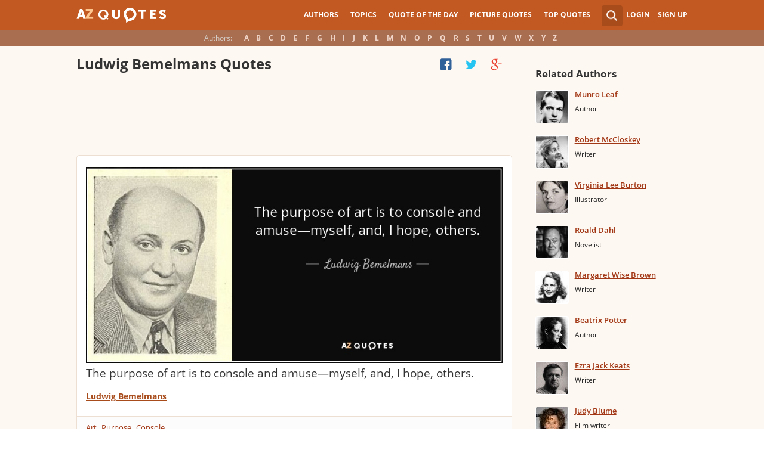

--- FILE ---
content_type: text/html; charset=utf-8
request_url: https://www.google.com/recaptcha/api2/aframe
body_size: 268
content:
<!DOCTYPE HTML><html><head><meta http-equiv="content-type" content="text/html; charset=UTF-8"></head><body><script nonce="WHtR8rI9zxLqQ7R889TZRg">/** Anti-fraud and anti-abuse applications only. See google.com/recaptcha */ try{var clients={'sodar':'https://pagead2.googlesyndication.com/pagead/sodar?'};window.addEventListener("message",function(a){try{if(a.source===window.parent){var b=JSON.parse(a.data);var c=clients[b['id']];if(c){var d=document.createElement('img');d.src=c+b['params']+'&rc='+(localStorage.getItem("rc::a")?sessionStorage.getItem("rc::b"):"");window.document.body.appendChild(d);sessionStorage.setItem("rc::e",parseInt(sessionStorage.getItem("rc::e")||0)+1);localStorage.setItem("rc::h",'1768598323867');}}}catch(b){}});window.parent.postMessage("_grecaptcha_ready", "*");}catch(b){}</script></body></html>